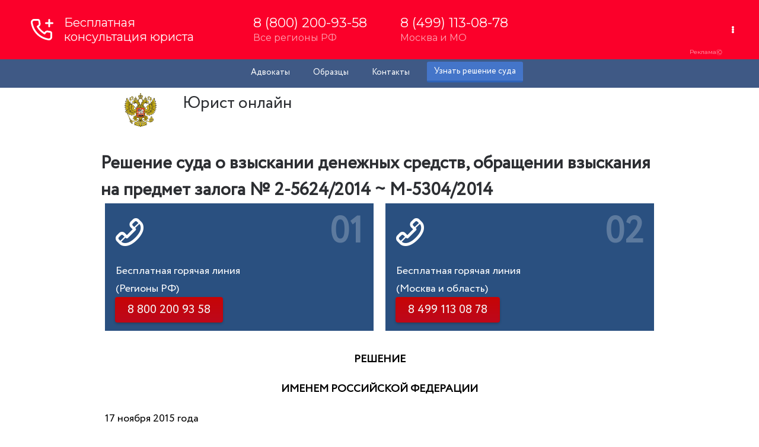

--- FILE ---
content_type: text/html; charset=UTF-8
request_url: https://advocate-service.ru/sud-praktika/grazhdanskie-dela/vzyskanie-dolga-po-kreditnomu-dogovoru/reshenie-suda-o-vzyskanii-denezhnyh-sredstv-obraschenii-vzyskanija-na-predmet-zaloga--2-56242014--m-53042014.html
body_size: 9514
content:
<html lang="ru">
<head>
  <meta charset="utf-8">
	 <base href="https://advocate-service.ru/">
<link rel="canonical" href="https://advocate-service.ru/sud-praktika/grazhdanskie-dela/vzyskanie-dolga-po-kreditnomu-dogovoru/reshenie-suda-o-vzyskanii-denezhnyh-sredstv-obraschenii-vzyskanija-na-predmet-zaloga--2-56242014--m-53042014.html" />
 <title>Решение суда о взыскании денежных средств, обращении взыскания на предмет залога № 2-5624/2014 ~ М-5304/2014 судебная практика - поиск судебных решений</title>
<meta name="description" content="Решение суда о взыскании денежных средств, обращении взыскания на предмет залога № 2-5624/2014 ~ М-5304/2014 - решение суда. ООО КБ «АйМаниБанк» обратился в суд с иском к ФИО1 о взыскании суммы задолженности по кредитному договору, обращении взыскания на предмет залога, ?..." />
  <meta content="IE=edge" http-equiv="X-UA-Compatible">
  <meta content="width=device-width,initial-scale=1,maximum-scale=1" name="viewport">
    <link rel="icon" href="/favicon.svg">
<link href="/advo.css" rel="stylesheet">
</head>
<body>
    <header class="headerzs">
            <div class="container" id="top">
	<div class="line-head">
			<div class="row text-center">
				<ul>		
<li><a href="/advokat.html">Адвокаты</a></li>
					<li class="d_mobile"><a href="/documents.html">Образцы</a></li>
					<li><a href="/kontakty.html" class="office-link">Контакты</a></li>
					<li><a href="/sud-praktika.html" class="blue-button text-center">Узнать решение суда</a></li>
				</ul>
			</div>
		</div>
		<div class="row white-line ">
			
			<div class="col-50 text-center p-left">
				<a class="logo" href="/"><span class="logo-title">Юрист онлайн</span></a>
			</div>
		
		</div>
	</div>
    </header>
    <main>
        <section class="fixed-container first-formm">
            <article class="page-title">
				
                <h1>Решение суда о взыскании денежных средств, обращении взыскания на предмет залога № 2-5624/2014 ~ М-5304/2014</h1>
            </article>
			
			
		     <section class="fixed-container reviews">
				 <section class="free-consultation">
            <section class="list-fc">
				
              <article>
                    <i class="af-phone-outline"></i>
                    <span class="count-fc">01</span>
	               <p>Бесплатная горячая линия<br /> (Регионы РФ)</p>
				   <a href="tel:88002009358" class="button4"> <span>8 800 200 93 58</span></a>
                </article>
                <article>
                    <i class="af-phone-outline"></i>
                    <span class="count-fc">02</span>
	               <p>Бесплатная горячая линия<br />(Москва и область)</p>
				   <a href="tel:84991130878" class="button4"> <span>8 499 113 08 78</span></a>
                </article>
         
            </section>
			 </section>
<br>

                <article class="reviews-element">
					 
                  <p style="text-align:center"><b>РЕШЕНИЕ</b></p><p style="text-align:center"><b>ИМЕНЕМ РОССИЙСКОЙ ФЕДЕРАЦИИ</b></p><p>17 ноября 2015 года</p><p>Головинский районный суд г. Москвы в составе</p><p>председательствующего судьи Серебрякова А.В.,</p><p>при секретаре Абдуллиной Е.М.,</p><p>рассмотрев в открытом судебном заседании гражданское дело № 2-5624/14 по иску ООО КБ «АйМаниБанк» к ФИО1 о взыскании денежных средств, обращении взыскания на предмет залога,</p><p style="text-align:center"><b>УСТАНОВИЛ:</b></p><p>ООО КБ «АйМаниБанк» обратился в суд с иском к ФИО1 о взыскании суммы задолженности по кредитному договору, обращении взыскания на предмет залога, и просит взыскать с ответчика задолженность по кредиту в сумме 116 071,32 руб., по уплате процентов в сумме 13 537,14 руб., неустойки по невозвращенному кредиту в сумме 6 472,39 руб., неустойки по невозвращенным процентам в сумме 8 732,68 руб., обратить взыскание на предмет залога – транспортное средство ВАЗ 21074, идентификационный номер (VIN) ХТА21074072610530, с последующей продажей с публичных торгов с объявлением начальной продажной цены в сумме 75 600 руб., мотивируя свои требования тем, что <дата> между ООО КБ «АйМаниБанк» и ФИО1 был заключен кредитный договор № AK 60/2015/02-52/30055, согласно которому Банк предоставил Заемщику кредит в размере 121 933,00 руб. на срок до <дата> включительно, с взиманием за пользование кредитом 22,00 % годовых. Денежные средства по кредиту были предоставлены Банком на расчетный счет заемщика, что подтверждается выпиской по лицевому счету. В соответствии с условиями кредитного договора, заемщик обязался возвратить Банку полученные денежные средства и уплатить начисленные на них проценты, а также комиссии и неустойки в порядке и на условиях предусмотренных договором (п.п.1.1.12.1 Условий предоставления кредита). В обеспечение исполнения обязательств по кредитному договору Банком был заключен договор залога транспортного средства (п.4 Заявления-Анкеты) от <дата> на условиях Заявления-Анкеты и Условий предоставления кредита. По договору залога транспортного средства от <дата> в залог Банку передано автотранспортное средство ВАЗ 21074, идентификационный номер (VIN) ХТА21074072610530, залоговой стоимостью 94 500,00 руб. (п.4 Заявления-Анкеты). В соответствии с п.2.4.5 Условий предоставления кредита начальная продажная стоимость в случае обращения взыскания на Предмет залога равна 80 % от залоговой стоимости Предмета залога, указанной в п.4 Заявления-Анкеты. В нарушение условий договора ответчик платежи в погашение основного долга, процентов оплатил Банку частично.</p>
                    
                    <p>В судебном заседании представитель истца по доверенности – ФИО4 исковые требования поддержала.</p><p>Ответчик в судебное заседание не явилась, телеграммы, направленные по адресу регистрации и фактического проживания, указанному в Заявлении-Анкете, не доставлены с отметкой почтового отделения: «телеграмма не доставлена, квартира закрыта, адресат по извещению за телеграммой не является».</p><p>В соответствии со ст. 118 ГПК РФ лица, участвующие в деле, обязаны сообщить суду о перемене своего адреса во время производства по делу. При отсутствии такого сообщения судебная повестка или иное судебное извещение посылаются по последнему известному суду месту жительства или месту нахождения адресата и считаются доставленными, хотя бы адресат по этому адресу более не проживает или не находится.</p><p>В соответствии со ст. 119 ГПК РФ при неизвестности места пребывания ответчика суд приступает к рассмотрению дела после поступления в суд сведений об этом с последнего известного места жительства ответчика.</p><p>Учитывая то обстоятельство, что ответчик за почтовыми извещениями не является, о перемене места жительства ни банк, ни суд не известил, суд определил рассмотреть дело в отсутствие ответчика.</p><p>Суд, выслушав представителя истца, огласив исковое заявление, проверив и изучив материалы дела, считает иск подлежащим удовлетворению по следующим основаниям.</p><p>Согласно ст. 309 ГК РФ обязательства должны исполняться надлежащим образом в соответствии с условиями обязательства и требованиями закона, иных правовых актов, а при отсутствии таких условий и требований - в соответствии с обычаями делового оборота или иными обычно предъявляемыми требованиями.</p><p>Согласно ст. 310 ГК РФ односторонний отказ от исполнения обязательства и одностороннее изменение его условий не допускается, за исключением случаев, предусмотренных законом.</p><p>В соответствии со ст. 334 ГК РФ в силу залога кредитор по обеспеченному залогом обязательству (залогодержатель) имеет право в случае неисполнения должником этого обязательства получить удовлетворение из стоимости заложенного имущества преимущественно перед другими кредиторами лица, которому принадлежит это имущество (залогодателя), за изъятиями, установленными законом. В случаях и в порядке, которые установлены законами, удовлетворение требования кредитора по обеспеченному залогом обязательству (залогодержателя) может осуществляться путем передачи предмета залога в собственность залогодержателя.</p><p>Залог возникает в силу договора. Залог возникает также на основании закона при наступлении указанных в нем обстоятельств, если в законе предусмотрено, какое имущество и для обеспечения исполнения какого обязательства признается находящимся в залоге.</p><p>Правила настоящего Кодекса о залоге, возникающем в силу договора, соответственно применяются к залогу, возникающему на основании закона, если законом не установлено иное.</p><p>В соответствии со ст. 348 ГК РФ взыскание на заложенное имущество для удовлетворения требований залогодержателя (кредитора) может быть обращено в случае неисполнения или ненадлежащего исполнения должником обеспеченного залогом обязательства по обстоятельствам, за которые он отвечает.</p>
                    
                    <p>В обращении взыскания на заложенное имущество может быть отказано, если допущенное должником нарушение обеспеченного залогом обязательства крайне незначительно и размер требований залогодержателя вследствие этого явно несоразмерен стоимости заложенного имущества.</p><p>В силу п.2 ст. 351 ГК РФ залогодержатель вправе потребовать досрочного исполнения обеспеченного залогом обязательства, а если его требование не будет удовлетворено, обратить взыскание на предмет залога в случаях:</p><p>1) нарушения залогодателем правил о последующем залоге (ст.342 ГК РФ);</p><p>2) невыполнения залогодателем обязанностей, предусмотренных подпунктами 1 и 2 пункта 1 и пунктом 2 ст. 343 ГК РФ;</p><p>3) нарушения залогодателем правил о распоряжении заложенным имуществом (п.2 ст. 346 ГК РФ).</p><p>Согласно ст. 401 ГК РФ лицо, не исполнившее обязательства, несет ответственность при наличии вины (умысла или неосторожности).</p><p>Отсутствие вины доказывается лицом, нарушившим обязательство.</p><p>Согласно ст. 428 ГК РФ договором присоединения признается договор, условия которого определены одной из сторон в формулярах или иных стандартных формах и могли быть приняты другой стороной не иначе как путем присоединения к предложенному договору в целом.</p><p>Присоединившаяся к договору сторона вправе потребовать расторжения или изменения договора, если договор присоединения хотя и не противоречит закону и иным правовым актам, но лишает эту сторону прав, обычно предоставляемых по договорам такого вида, исключает или ограничивает ответственность другой стороны за нарушение обязательств либо содержит другие явно обременительные для присоединившейся стороны условия, которые она исходя из своих разумно понимаемых интересов не приняла бы при наличии у нее возможности участвовать в определении условий договора.</p><p>При наличии обстоятельств, предусмотренных в пункте 2 настоящей статьи, требование о расторжении или об изменении договора, предъявленное стороной, присоединившейся к договору в связи с осуществлением своей предпринимательской деятельности, не подлежит удовлетворению, если присоединившаяся сторона знала или должна была знать, на каких условиях заключает договор.</p><p>Согласно ст. 432 ГК РФ договор считается заключенным, если между сторонами, в требуемой в подлежащих случаях форме, достигнуто соглашение по всем существенным условиям договора.</p><!--noindex--><section class="free-consultation">
            <section class="list-fc">
                 <article>
                    <i class="af-phone-outline"></i>
                    <span class="count-fc">01</span>
	               <p>Бесплатная горячая линия (Регионы РФ)</p>
				   <a href="tel:88002009358" class="button4"> <span>8 800 200 93 58</span></a>
                </article>
                <article>
                    <i class="af-phone-outline"></i>
                    <span class="count-fc">02</span>
	               <p>Бесплатная горячая линия Москва и область</p>
				   <a href="tel:84991130878" class="button4"> <span>8 499 113 08 78</span></a>
                </article>
       
            </section>
			</section><!--/noindex--><p>Существенными являются условия о предмете договора, условия, которые названы в законе или иных правовых актах как существенные или необходимые для договоров данного вида, а также все те условия, относительно которых по заявлению одной из сторон должно быть достигнуто соглашение.</p><p>Договор заключается посредством направления оферты (предложения заключить договор) одной из сторон и ее акцепта (принятия предложения) другой стороной.</p><p>Согласно ст. 434 ГК РФ договор может быть заключен в любой форме, предусмотренной для совершения сделок, если законом для договоров данного вида не установлена определенная форма.</p><p>Если стороны договорились заключить договор в определенной форме, он считается заключенным после придания ему условленной формы, хотя бы законом для договоров данного вида такая форма не требовалась.</p><p>Договор в письменной форме может быть заключен путем составления одного документа, подписанного сторонами, а также путем обмена документами посредством почтовой, телеграфной, телетайпной, телефонной, электронной или иной связи, позволяющей достоверно установить, что документ исходит от стороны по договору.</p><p>Письменная форма договора считается соблюденной, если письменное предложение заключить договор принято в порядке, предусмотренном п.3 ст. 438 ГК РФ.</p><p>Согласно ст. 808 ГК РФ договор займа между гражданами должен быть заключен в письменной форме, если его сумма превышает не менее чем в десять раз установленный законом минимальный размер оплаты труда, а в случае, когда займодавцем является юридическое лицо, - независимо от суммы.</p><p>В подтверждение договора займа и его условий может быть представлена расписка заемщика или иной документ, удостоверяющие</p><p>передачу ему займодавцем определенной денежной суммы или определенного количества вещей.</p>
                    
                    <p>В соответствии со ст. 809 ГК РФ если иное не предусмотрено законом или договором займа, займодавец имеет право на получение с заемщика процентов на сумму займа в размерах и в порядке, определенных договором. При отсутствии в договоре условия о размере процентов их размер определяется существующей в месте жительства займодавца, а если займодавцем является юридическое лицо, в месте его нахождения ставкой банковского процента (ставкой рефинансирования) на день уплаты заемщиком суммы долга или его соответствующей части.</p><p>При отсутствии иного соглашения проценты выплачиваются ежемесячно до дня возврата суммы займа.</p><p>Согласно п.1 ст. 810 ГК РФ заемщик обязан возвратить займодавцу полученную сумму займа в срок и в порядке, которые предусмотренные договором займа.</p><p>Согласно ст. 811 ГК РФ если иное не предусмотрено законом или договором займа, в случаях, когда заемщик не возвращает в срок сумму займа, на эту сумму подлежат уплате проценты в размере, предусмотренном п. 1 ст. 395 ГК РФ, со дня, когда она должна была быть возвращена, до дня ее возврата займодавцу независимо от уплаты процентов, предусмотренных п.1 ст. 809 ГК РФ.</p><p>Если договором займа предусмотрено возвращение займа по частям (в рассрочку), то при нарушении заемщиком срока, установленного для возврата очередной части займа, займодавец вправе потребовать досрочного возврата всей оставшейся суммы займа вместе с причитающимися процентами.</p><p>Согласно ст. 819 ГК РФ по кредитному договору банк или иная кредитная организация (кредитор) обязуются предоставить денежные средства (кредит) заемщику в размере и на условиях, предусмотренных договором, а заемщик обязуется возвратить полученную денежную сумму и уплатить проценты на нее.</p><p>К отношениям по кредитному договору применяются правила, предусмотренные параграфом 1 настоящей главы, если иное не предусмотрено правилами настоящего параграфа и не вытекает из существа кредитного договора.</p><p>В соответствии со ст. 319 ГК РФ сумма произведенного платежа, недостаточная для исполнения денежного обязательства полностью, при отсутствии иного соглашения погашает прежде всего издержки кредитора по получению исполнения, затем - проценты, а в оставшейся части - основную сумму долга.</p><p>Как установлено судом, <дата> между ООО КБ «АйМаниБанк» и ФИО1 был заключен кредитный договор № AK 60/2015/02-52/30055, согласно которому Банк предоставил Заемщику кредит в размере 121 933,00 руб. на срок до <дата> включительно, с взиманием за пользование кредитом 22,00 % годовых (п.п.1, 2, 3, 5 Заявления-Анкеты). Денежные средства по кредиту в соответствии с п.3 Заявления-Анкеты были предоставлены Банком на расчетный счет заемщика, что подтверждается выпиской по лицевому счету. В соответствии с условиями кредитного договора, заемщик обязался возвратить Банку полученные денежные средства и уплатить начисленные на них проценты, а также комиссии и неустойки в порядке и на условиях предусмотренных договором (п.п.1.1.12.1 Условий предоставления кредита). В случае полного или частичного, в том числе однократного, нарушения Заемщиком обязательств по возврату кредита, уплате процентов и иных причитающихся Банку сумм в сроки, установленные кредитным договором, Банк имеет право в одностороннем порядке расторгнуть настоящий договор и/или потребовать досрочного исполнения Заемщиком обязательств, направив Заемщику письменное уведомление (п.1.1.5 Условий предоставления кредита). При неисполнении или ненадлежащем исполнении Заемщиком обязательств по возврату Кредита и/или уплате процентов Банк вправе начислить Заемщику неустойку в размере 0.50 % от суммы задолженности по кредиту и/или неуплаченных процентов за каждый день просрочки (п.3.5 Заявления-Анкеты). В обеспечение исполнения обязательств по кредитному договору Банком был заключен договор залога транспортного средства (п.4 Заявления-Анкеты) от <дата> на условиях Заявления-Анкеты и Условий предоставления кредита. По договору залога транспортного средства от <дата> в залог Банку передано автотранспортное средство ВАЗ 21074, идентификационный номер (VIN) ХТА21074072610530, залоговой стоимостью 94 500,00 руб. (п.4 Заявления-Анкеты). В соответствии с п.2.4.5 Условий предоставления кредита начальная продажная стоимость в случае обращения взыскания на Предмет залога равна 80 % от залоговой стоимости Предмета залога, указанной в п.4 Заявления-Анкеты. В нарушение условий договора ответчик платежи в погашение основного долга и процентов, оплатил Банку частично.</p><p>По состоянию на <дата> размер задолженности ответчика перед истцом составляет: по основному долгу 116 071,32 руб., по уплате процентов в сумме 13 537,14 руб., неустойки по невозвращенному кредиту в сумме 6 472,39 руб., неустойки по невозвращенным процентам в сумме 8 732,68 руб.</p><p>Суд признает данный расчет математически верным, основанным на условиях договора, и при том, что он ответчиком не оспорен, считает возможным положить его в основу судебного решения.</p><p>При таких обстоятельствах, учитывая, что ответчик не исполняет надлежащим образом принятые на себя обязательства, в силу вышеприведенных норм материального права, с ответчика в пользу истца подлежит взысканию вышеуказанная задолженность по кредиту.</p><p>Поскольку залог являлся мерой обеспечения выполнения обязательства, взыскание должно быть обращено на предмет залога – транспортное средство ВАЗ 21074, 2007 года выпуска, цвет темно-вишневый, двигатель № 8907117, идентификационный номер (VIN) ХТА21074072610530, ПТС <адрес>, с последующей продажей с публичных торгов с объявлением начальной продажной цены в сумме 75 600 руб. (80 % от залоговой стоимости предмета залога) в соответствии с п.2.4.5 Условий предоставления кредита.</p><p>В соответствии с действующим законодательством залог является способом обеспечения исполнения обязательства, при котором кредитор-залогодержатель приобретает право в случае неисполнения должником обязательства получить удовлетворение из стоимости заложенного имущества преимущественно перед другими кредиторами за изъятиями, предусмотренными законом. Выбор эффективного способа защиты своих прав как залогодержателя осуществляется самим заявителем в соответствии со ст. 12 ГК РФ.</p><p>Также с ответчика в пользу истца, в соответствии с ч. 1 ст. 98 ГПК РФ, подлежат взысканию расходы по оплате государственной пошлины в сумме 8 096,27 коп.</p><p>На основании изложенного, руководствуясь ст.ст.194-199 ГПК РФ, суд</p><p style="text-align:center"><b>РЕШИЛ</b></p><p>Исковые требования ООО КБ «АйМаниБанк» к ФИО1 о взыскании суммы задолженности по кредитному договору, обращении взыскания на предмет залога – удовлетворить.</p><p>Взыскать с ФИО1 в пользу ООО КБ «АйМаниБанк» задолженность по кредиту в сумме 116 071,32 руб., по уплате процентов в сумме 13 537,14 руб., неустойки по невозвращенному кредиту в сумме 6 472,39 руб., неустойки по невозвращенным процентам в сумме 8 732,68 руб., а также расходы по оплате госпошлины в сумме 8 096,27 руб.</p><p>Обратить взыскание на предмет залога – транспортное средство ВАЗ 21074, 2007 года выпуска, цвет темно-вишневый, двигатель № 8907117, идентификационный номер (VIN) ХТА21074072610530, ПТС <адрес>, с последующей продажей с публичных торгов с объявлением начальной продажной цены в сумме 75 600 руб.</p><p>Решение может быть обжаловано в Московский городской суд в течение месяца с даты изготовления решения суда в окончательной форме путем подачи апелляционной жалобы через канцелярию по гражданским делам Головинского районного суда <адрес>.</p><p>Судья</p>
			
                </article>
            </section>
    </main>
<footer>
       <section class="fixed-container footer-cont">
            <section class="footer-columns">
                <section class="footer-lc">
                    <article class="footer-logo">
                        <span class="logo">
							<img src="/logo.png"/>
                        </span>
                    </article>
                    <article class="footer-info">
                        <span class="footer-title">ЮРКОНСУЛЬТ</span>
                        юридическая группа
                        <span class="footer-contacts">
                      г. Москва, площадь Киевского Вокзала 2<br>
							горячая линия: <a href="tel:88002009358">8 800 200 93 58</a><br>
							пн - вск: 8.00 - 21.00<br>
ООО "Лигал АДС Тех"<br>

ИНН 9709078420<br>

ОГРН 1227700103245<br>
							
                        </span>
                    </article>
                </section>
                <section class="footer-rc">
                    <ul class="links__list">
						     <li class="links__item">
                            <a class="links__item-link" href="/services.html">
                                <div class="links__item-text">Юридические услуги
                                </div>
                            </a>
                        </li>
                       <li class="links__item">
                            <a class="links__item-link" href="/uvd.html">
                                <div class="links__item-text">УВД Москвы
                                </div>
                            </a>
                        </li>
            				<li class="links__item">
                            <a class="links__item-link" href="/prokuratura.html">
                                <div class="links__item-text">Прокуратура Москвы
                                </div>
                            </a>
                        </li>
    					<li class="links__item">
                            <a class="links__item-link" href="/sledstvennye-otdely.html">
                                <div class="links__item-text">Следственный отдел Москвы
                                </div>
                            </a>
                        </li>
                        <li class="links__item">
                            <a class="links__item-link" href="/sud-konsultaciya.html">
                                <div class="links__item-text">Суды Москвы
                                </div>
                            </a>
                        </li>
                       <li class="links__item">
                            <a class="links__item-link" href="/metro-konsultaciya.html">
                                <div class="links__item-text">Юристы у метро
                                </div>
                            </a>
                        </li>
                        <li class="links__item">
                            <a class="links__item-link" href="/gorod-konsultaciya.html">
                                <div class="links__item-text">Представительство в МО
                                </div>
                            </a>
                        </li>
                         <li class="links__item">
                            <a class="links__item-link" href="/pristavy/proverka-zadolzhennosti.html">
                                <div class="links__item-text">ФССП задолженность проверка
                                </div>
                            </a>
                   
                   </ul>
                </section>
			
            </section>
		   	<iframe src="https://yandex.ru/map-widget/v1/?um=constructor%3AxSwwQ-6I2egxiFMVmmU8MXkNH8sn2ntT&amp;source=constructor" width="100%" height="461" frameborder="0"></iframe>
            <section class="footer-copyright">
            © 2015-2026 Федеральная служба юридических консультаций
        </section>
		
    </footer>

</body>


</html>
	<!-- Gainnet promo start --> <script> (async function(){ const widget = document.createElement('div'); const customElem = document.createElement('gainnet-widget-206295'); widget.classList.add('gainnet-widget'); widget.dataset.promoId = 206295; widget.dataset.webApi = 14697516; widget.dataset.widgetId = 14; widget.dataset.type = 'default'; let place206295 = document.currentScript; let s206295 = document.createElement('script'); s206295.type='module'; s206295.async=1; s206295.charset='utf-8'; s206295.src='https://web.gainnet.ru/api/v1/script/isolate/206295'; document.querySelector('body').insertAdjacentElement('afterbegin', customElem); await place206295.parentNode.insertBefore(widget, place206295); widget.appendChild(s206295); })(); </script> <!-- Gainnet promo end -->
<!-- Gainnet promo start --> <script> (async function(){ const widget = document.createElement('div'); const customElem = document.createElement('gainnet-widget-205826'); widget.classList.add('gainnet-widget'); widget.dataset.promoId = 205826; widget.dataset.webApi = 14697516; widget.dataset.widgetId = 13; widget.dataset.type = 'default'; let place205826 = document.currentScript; let s205826 = document.createElement('script'); s205826.type='module'; s205826.async=1; s205826.charset='utf-8'; s205826.src='https://web.gainnet.ru/api/v1/script/isolate/205826'; place205826.parentNode.insertBefore(customElem, place205826); await place205826.parentNode.insertBefore(widget, place205826); widget.appendChild(s205826); })(); </script> <!-- Gainnet promo end -->
